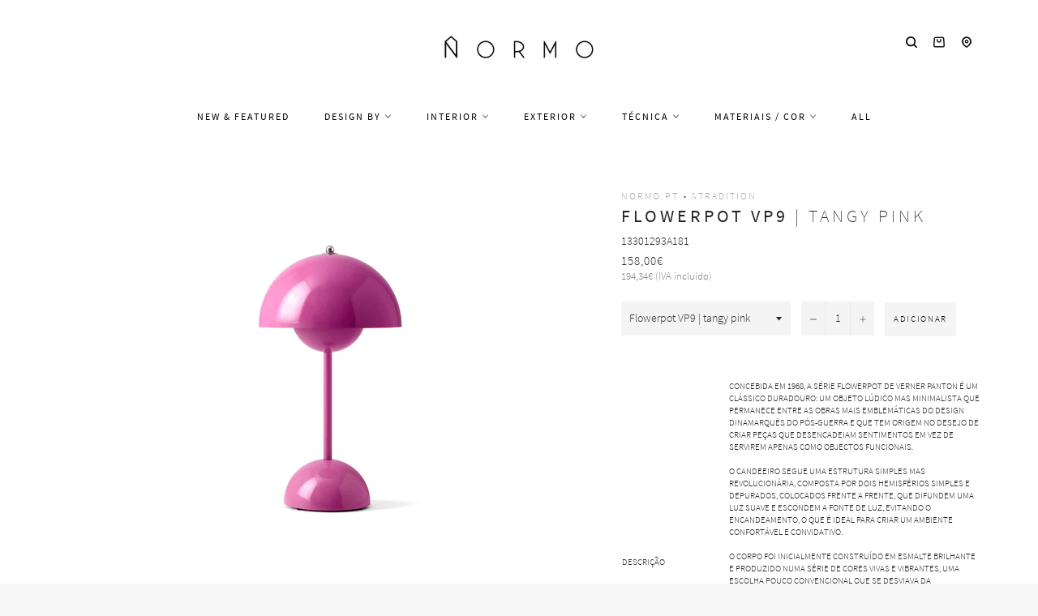

--- FILE ---
content_type: text/javascript
request_url: https://www.normo.pt/cdn/shop/t/10/assets/theme.js?v=122072569399854520341753806230
body_size: 13333
content:
window.theme=window.theme||{},window.slate=window.slate||{},theme.Sections=function(){this.constructors={},this.instances=[],$(document).on("shopify:section:load",this._onSectionLoad.bind(this)).on("shopify:section:unload",this._onSectionUnload.bind(this)).on("shopify:section:select",this._onSelect.bind(this)).on("shopify:section:deselect",this._onDeselect.bind(this)).on("shopify:block:select",this._onBlockSelect.bind(this)).on("shopify:block:deselect",this._onBlockDeselect.bind(this))},theme.Sections.prototype=_.assignIn({},theme.Sections.prototype,{_createInstance:function(e,t){var a=$(e),o=a.attr("data-section-id"),n=a.attr("data-section-type");if(t=t||this.constructors[n],!_.isUndefined(t)){var r=_.assignIn(new t(e),{id:o,type:n,container:e});this.instances.push(r)}},_onSectionLoad:function(e){var t=$("[data-section-id]",e.target)[0];t&&this._createInstance(t)},_onSectionUnload:function(e){this.instances=_.filter(this.instances,function(t){var a=t.id===e.detail.sectionId;return a&&_.isFunction(t.onUnload)&&t.onUnload(e),!a})},_onSelect:function(e){var t=_.find(this.instances,function(t2){return t2.id===e.detail.sectionId});!_.isUndefined(t)&&_.isFunction(t.onSelect)&&t.onSelect(e)},_onDeselect:function(e){var t=_.find(this.instances,function(t2){return t2.id===e.detail.sectionId});!_.isUndefined(t)&&_.isFunction(t.onDeselect)&&t.onDeselect(e)},_onBlockSelect:function(e){var t=_.find(this.instances,function(t2){return t2.id===e.detail.sectionId});!_.isUndefined(t)&&_.isFunction(t.onBlockSelect)&&t.onBlockSelect(e)},_onBlockDeselect:function(e){var t=_.find(this.instances,function(t2){return t2.id===e.detail.sectionId});!_.isUndefined(t)&&_.isFunction(t.onBlockDeselect)&&t.onBlockDeselect(e)},register:function(e,t){this.constructors[e]=t,$("[data-section-type="+e+"]").each(function(e2,a){this._createInstance(a,t)}.bind(this))}}),window.slate=window.slate||{},slate.rte={wrapTable:function(){$(".rte table").wrap('<div class="rte__table-wrapper"></div>')},iframeReset:function(){var e=$('.rte iframe[src*="youtube.com/embed"], .rte iframe[src*="player.vimeo"]'),t=e.add(".rte iframe#admin_bar_iframe");e.each(function(){$(this).wrap('<div class="video-wrapper"></div>')}),t.each(function(){this.src=this.src})}},window.slate=window.slate||{},slate.a11y={pageLinkFocus:function(e){e.first().attr("tabIndex","-1").focus().addClass("js-focus-hidden").one("blur",function(){e.first().removeClass("js-focus-hidden").removeAttr("tabindex")})},focusHash:function(){var e=window.location.hash;e&&document.getElementById(e.slice(1))&&this.pageLinkFocus($(e))},bindInPageLinks:function(){$("a[href*=#]").on("click",function(e){this.pageLinkFocus($(e.currentTarget.hash))}.bind(this))},trapFocus:function(e){var t=e.namespace?"focusin."+e.namespace:"focusin";e.$elementToFocus||(e.$elementToFocus=e.$container),e.$container.attr("tabindex","-1"),e.$elementToFocus.focus(),$(document).on(t,function(t2){e.$container[0]===t2.target||e.$container.has(t2.target).length||e.$container.focus()})},removeTrapFocus:function(e){var t=e.namespace?"focusin."+e.namespace:"focusin";e.$container&&e.$container.length&&e.$container.removeAttr("tabindex"),$(document).off(t)}},theme.Currency=function(){return{formatMoney:function(e,t){function a(e2,t2,a2,o2){if(a2=a2||",",o2=o2||".",isNaN(e2)||e2===null)return 0;e2=(e2/100).toFixed(t2);var n2=e2.split("."),r2=n2[0].replace(/(\d)(?=(\d\d\d)+(?!\d))/g,"$1"+a2),i=n2[1]?o2+n2[1]:"";return r2+i}typeof e=="string"&&(e=e.replace(".",""));var o="",n=/\{\{\s*(\w+)\s*\}\}/,r=t||"${{amount}}";switch(r.match(n)[1]){case"amount":o=a(e,2);break;case"amount_no_decimals":o=a(e,0);break;case"amount_with_comma_separator":o=a(e,2,".",",");break;case"amount_no_decimals_with_comma_separator":o=a(e,0,".",",");break;case"amount_no_decimals_with_space_separator":o=a(e,0," ");break;case"amount_with_apostrophe_separator":o=a(e,2,"'")}return r.replace(n,o)}}}(),theme.Images=function(){return{preload:function(e,t){typeof e=="string"&&(e=[e]);for(var a,o=0;o<e.length;o++)a=e[o],this.loadImage(this.getSizedImageUrl(a,t))},loadImage:function(e){new Image().src=e},switchImage:function(e,t,a){var o=this.imageSize(t.src),n=this.getSizedImageUrl(e.src,o);a?a(n,e,t):t.src=n},imageSize:function(e){e=e||"";var t=e.match(/.+_((?:pico|icon|thumb|small|compact|medium|large|grande)|\d{1,4}x\d{0,4}|x\d{1,4})[_\\.@]/);return t===null?null:t[1]},getSizedImageUrl:function(e,t){if(t===null)return e;if(t==="master")return this.removeProtocol(e);var a=e.match(/\.(jpg|jpeg|gif|png|bmp|bitmap|tiff|tif)(\?v=\d+)?$/i);if(a!==null){var o=e.split(a[0]),n=a[0];return this.removeProtocol(o[0]+"_"+t+n)}return null},removeProtocol:function(e){return e.replace(/http(s)?:/,"")}}}(),slate.Variants=function(){function e(e2){this.$container=e2.$container,this.product=e2.product,this.singleOptionSelector=e2.singleOptionSelector,this.originalSelectorId=e2.originalSelectorId,this.enableHistoryState=e2.enableHistoryState,this.currentVariant=this._getVariantFromOptions(),$(this.singleOptionSelector,this.$container).on("change",this._onSelectChange.bind(this))}return e.prototype=_.assignIn({},e.prototype,{_getCurrentOptions:function(){var e2=_.map($(this.singleOptionSelector,this.$container),function(e3){var t=$(e3),a=t.attr("type"),o={};return a==="radio"||a==="checkbox"?!!t[0].checked&&(o.value=t.val(),o.index=t.data("index"),o):(o.value=t.val(),o.index=t.data("index"),o)});return e2=_.compact(e2),e2},_getVariantFromOptions:function(){var e2=this._getCurrentOptions(),t=this.product.variants,a=_.find(t,function(t2){return e2.every(function(e3){return _.isEqual(t2[e3.index],e3.value)})});return a},_onSelectChange:function(){var e2=this._getVariantFromOptions();this.$container.trigger({type:"variantChange",variant:e2}),e2&&(this._updateMasterSelect(e2),this._updateImages(e2),this._updatePrice(e2),this._updateSKU(e2),this.currentVariant=e2,this.enableHistoryState&&this._updateHistoryState(e2))},_updateImages:function(e2){var t=e2.featured_image||{},a=this.currentVariant.featured_image||{};e2.featured_image&&t.src!==a.src&&this.$container.trigger({type:"variantImageChange",variant:e2})},_updatePrice:function(e2){e2.price===this.currentVariant.price&&e2.compare_at_price===this.currentVariant.compare_at_price||this.$container.trigger({type:"variantPriceChange",variant:e2})},_updateSKU:function(e2){e2.sku===this.currentVariant.sku||this.$container.trigger({type:"variantSKUChange",variant:e2})},_updateHistoryState:function(e2){if(history.replaceState&&e2){var t=window.location.protocol+"//"+window.location.host+window.location.pathname+"?variant="+e2.id;window.history.replaceState({path:t},"",t)}},_updateMasterSelect:function(e2){$(this.originalSelectorId,this.$container).val(e2.id)}}),e}(),window.Drawers=function(){var e=function(e2,t,a){return this.nodes={$parent:$("body, html"),$page:$(".page-element"),$moved:$(".is-moved-by-drawer")},this.config=$.extend({close:".js-drawer-close",open:".js-drawer-open-"+t,openClass:"js-drawer-open",dirOpenClass:"js-drawer-open-"+t},a),this.position=t,this.$drawer=$("#"+e2),this.$open=$(this.config.open),!!this.$drawer.length&&(this.drawerIsOpen=!1,void this.init())};return e.prototype.init=function(){this.$open.attr("aria-expanded","false"),this.$open.on("click",$.proxy(this.open,this)),this.$drawer.find(this.config.close).on("click",$.proxy(this.close,this))},e.prototype.open=function(e2){var t=!1;if(!this.drawerIsOpen)return this.$open.addClass(this.config.openClass),e2?e2.preventDefault():t=!0,e2&&e2.stopPropagation&&(e2.stopPropagation(),this.$activeSource=$(e2.currentTarget)),this.drawerIsOpen&&!t?this.close():(this.nodes.$moved.addClass("is-transitioning"),this.$drawer.prepareTransition(),this.nodes.$parent.addClass(this.config.openClass+" "+this.config.dirOpenClass),this.drawerIsOpen=!0,slate.a11y.trapFocus({$container:this.$drawer,namespace:"drawer_focus"}),this.config.onDrawerOpen&&typeof this.config.onDrawerOpen=="function"&&!t&&this.config.onDrawerOpen(),this.$activeSource&&this.$activeSource.attr("aria-expanded")&&this.$activeSource.attr("aria-expanded","true"),void this.bindEvents())},e.prototype.close=function(){this.drawerIsOpen&&(this.$open.removeClass(this.config.openClass),$(document.activeElement).trigger("blur"),this.nodes.$moved.prepareTransition({disableExisting:!0}),this.$drawer.prepareTransition({disableExisting:!0}),this.nodes.$parent.removeClass(this.config.dirOpenClass+" "+this.config.openClass),this.drawerIsOpen=!1,slate.a11y.removeTrapFocus({$container:this.$drawer,namespace:"drawer_focus"}),this.$activeSource&&this.$activeSource.attr("aria-expanded")&&this.$activeSource.attr("aria-expanded","false"),this.unbindEvents())},e.prototype.bindEvents=function(){this.nodes.$page.on("touchmove.drawer",function(){return!1}),this.nodes.$page.on("click.drawer",$.proxy(function(){return this.close(),!1},this)),this.nodes.$parent.on("keyup.drawer",$.proxy(function(e2){e2.keyCode===27&&this.close()},this))},e.prototype.unbindEvents=function(){this.nodes.$page.off(".drawer"),this.nodes.$parent.off(".drawer")},e}(),theme.Hero=function(){function e(){this.namespace=".hero",this.$hero=$(t.hero),this.$heroContent=$(t.heroContent),this.$heroPause=$(t.heroPause),this.$hero.on("init"+this.namespace,this._a11y.bind(this)),this.$hero.on("init"+this.namespace,this._arrowsInit.bind(this)),this.$hero.on("init reInit afterChange"+this.namespace,this._countSlide.bind(this)),this.$hero.on("init reInit afterChange"+this.namespace,this._showActiveContent.bind(this)),this.$hero.on("init reInit afterChange"+this.namespace,this._showContent.bind(this)),this.$hero.on("beforeChange"+this.namespace,this._hideContent.bind(this));var e2=this.$hero.data("adapt-height");this.$hero.slick({accessibility:!0,arrows:!1,draggable:!1,autoplay:this.$hero.data("autoplay"),autoplaySpeed:this.$hero.data("speed")}),e2&&(this._setSlideshowHeight(),$(window).resize($.debounce(50,this._setSlideshowHeight.bind(this)))),this.$heroPause.on("click"+this.namespace,function(){this.$heroPause.hasClass(a.isPaused)?this._play():this._pause()}.bind(this))}var t={hero:".hero",heroWrapper:".hero-wrapper",heroContent:".hero-content",heroTitle:".hero-content__title",heroPause:".hero__pause",heroAdapt:".hero--adapt",heroControlsArrow:".hero-content__controls-item--arrow",heroControlsCount:".hero-content__controls-item--count",heroControlsText:".hero-content__controls-item--text"},a={heroContentActive:"hero-content-active",heroTitleActive:"hero-title-active",heroLinkActive:"hero-link-active",isPaused:"is-paused"};return e.prototype=_.assignIn({},e.prototype,{_setSlideshowHeight:function(){var e2=this.$hero.data("min-aspect-ratio");this.$hero.height($(t.heroAdapt).width()/e2)},_countSlide:function(e2,a2,o){var n=(o||0)+1,r=$(t.heroControlsCount);1<a2.slideCount&&(r.attr("aria-label",theme.strings.slideNumber.replace("[slide_number]",n)),r.children(".slide-counter").text(n+"/"+a2.slideCount))},_showActiveContent:function(e2,o,n){var n=n||0,r=$(t.heroControlsText),i=$(t.heroTitle);if(1<o.slideCount){var s=i.filter('[data-slide-id="'+(n+1)+'"]'),c=r.filter('[data-slide-id="'+(n+1)+'"]');i.removeClass(a.heroTitleActive),s.addClass(a.heroTitleActive),r.removeClass(a.heroLinkActive),c.addClass(a.heroLinkActive)}},_hideContent:function(){this.$heroContent.removeClass(a.heroContentActive)},_showContent:function(){this.$heroContent.addClass(a.heroContentActive)},_pause:function(){var e2=this.$heroPause.data("label-play");this.$hero.slick("slickPause"),this.$heroPause.addClass(a.isPaused).attr({"aria-pressed":"true","aria-label":e2})},_play:function(){var e2=this.$heroPause.data("label-pause");this.$hero.slick("slickPlay"),this.$heroPause.removeClass(a.isPaused).attr({"aria-pressed":"false","aria-label":e2})},_a11y:function(e2,o){var n=o.$list,r=$(e2.currentTarget).parents(t.heroWrapper),i=this.$hero.data("autoplay");n.removeAttr("aria-live"),this.$heroContent.removeAttr("aria-live"),r.on("focusin"+this.namespace,function(e3){r.has(e3.target).length&&(this.$heroContent.attr("aria-live","polite"),i&&this.$hero.slick("slickPause"))}.bind(this)).on("focusout"+this.namespace,function(e3){r.has(e3.relatedTarget).length||(this.$heroContent.removeAttr("aria-live"),i&&!this.$heroPause.hasClass(a.isPaused)&&this.$hero.slick("slickPlay"))}.bind(this)).on("keyup",this._keyboardNavigation.bind(this))},_arrowsInit:function(e2,a2){var o=a2.slideCount,n=a2.$slider,r=$(t.heroControlsArrow);r.length&&1<o?r.on("click"+this.namespace,function(e3){e3.preventDefault();var t2=$(e3.currentTarget).find("button"),a3=t2.data("control");a3==="previous"?n.slick("slickPrev"):a3==="next"&&n.slick("slickNext"),this._scrollTop()}.bind(this)):r.remove()},_scrollTop:function(){var e2=$(document).scrollTop(),t2=this.$hero.offset().top;e2>t2&&$("html").add("body").animate({scrollTop:t2},250)},_keyboardNavigation:function(e2){e2.keyCode===37&&this.$hero.slick("slickPrev"),e2.keyCode===39&&this.$hero.slick("slickNext")},goToSlide:function(e2){this.$hero.slick("slickGoTo",e2)},pause:function(){this.$hero.slick("slickPause")},play:function(){this.$hero.slick("slickPlay")},destroy:function(){this.$hero.off(this.namespace),this.$heroContent.off(this.namespace),this.$heroPause.off(this.namespace),$(t.heroWrapper).off(this.namespace),$(t.heroControlsArrow).off(this.namespace),$(t.heroAdapt).off(this.namespace),this.$hero.slick("unslick")}}),e}(),window.Modals=function(){var e=function(e2,t,a){return this.$modal=$("#"+e2),!!this.$modal.length&&(this.nodes={$body:$("body")},this.config=$.extend({close:".js-modal-close",open:".js-modal-open-"+t,openClass:"modal--is-active"},a),this.modalIsOpen=!1,this.$focusOnOpen=this.config.focusOnOpen?$(this.config.focusOnOpen):this.$modal,void this.init())};return e.prototype.init=function(){var e2=$(this.config.open);e2.attr("aria-expanded","false"),$(this.config.open).on("click",$.proxy(this.open,this)),this.$modal.find(this.config.close).on("click",$.proxy(this.close,this))},e.prototype.open=function(e2){var t=!1;if(!this.modalIsOpen)return e2?e2.preventDefault():t=!0,e2&&e2.stopPropagation&&(e2.stopPropagation(),this.$activeSource=$(e2.currentTarget)),this.modalIsOpen&&!t?this.close():(this.$modal.prepareTransition().addClass(this.config.openClass),this.nodes.$body.addClass(this.config.openClass),this.modalIsOpen=!0,slate.a11y.trapFocus({$container:this.$modal,namespace:"modal_focus",$elementToFocus:this.$focusOnOpen}),this.$activeSource&&this.$activeSource.attr("aria-expanded")&&this.$activeSource.attr("aria-expanded","true"),void this.bindEvents())},e.prototype.close=function(){this.modalIsOpen&&($(document.activeElement).trigger("blur"),this.$modal.prepareTransition().removeClass(this.config.openClass),this.nodes.$body.removeClass(this.config.openClass),this.modalIsOpen=!1,slate.a11y.removeTrapFocus({$container:this.$modal,namespace:"modal_focus"}),this.$activeSource&&this.$activeSource.attr("aria-expanded")&&this.$activeSource.attr("aria-expanded","false").focus(),this.unbindEvents())},e.prototype.bindEvents=function(){this.nodes.$body.on("keyup.modal",$.proxy(function(e2){e2.keyCode===27&&this.close()},this))},e.prototype.unbindEvents=function(){this.nodes.$body.off(".modal")},e}(),window.Meganav=function(){var e=function(e2){this.cache={$document:$(document),$page:$(".page-element")};var t={$meganavs:$(".meganav"),$megaNav:$(".meganav__nav"),$meganavToggle:$(".meganav-toggle"),$meganavDropdownContainers:$(".site-nav__dropdown-container"),$meganavToggleThirdLevel:$(".meganav__link-toggle"),$meganavLinkSecondLevel:$(".meganav__link--second-level"),$meganavLinkThirdLevel:$(".meganav__link--third-level"),$meganavDropdownThirdLevel:$(".site-nav__dropdown--third-level"),isOpen:!1,preventDuplicates:!1,closeOnPageClick:!1,closeThirdLevelOnBlur:!1,activeClass:"meganav--active",drawerClass:"meganav--drawer",meganavDropdown:".site-nav__dropdown",meganavLinkClass:"meganav__link",drawerToggleClass:"drawer__nav-toggle-btn",drawerNavItem:".drawer__nav-item",navCollectionClass:"meganav__nav--collection",secondLevelClass:"meganav__link--second-level",thirdLevelClass:"meganav__link-toggle",thirdLevelContainerClass:"site-nav__dropdown--third-level",noAnimationClass:"meganav--no-animation"};this.config=$.extend(t,e2),this.init()};return e.prototype.init=function(){var e2=this.config.$meganavToggle;e2.on("click",$.proxy(this.requestMeganav,this)),e2.on("mouseenter",$.proxy(this.requestMeganav,this)),e2.on("mouseleave",$.proxy(this.requestMeganav,this)),this.config.closeThirdLevelOnBlur&&this.config.$meganavLinkThirdLevel.on("blur",$.proxy(this.closeThirdLevelMenu,this))},e.prototype.requestMeganav=function(e2){var t;e2&&e2.preventDefault(),e2&&e2.stopPropagation&&e2.stopPropagation();var a=$(e2.currentTarget),o=this.config.isOpen,n=a.hasClass(this.config.thirdLevelClass);if(t=a.hasClass(this.config.drawerToggleClass)?a.closest(this.config.drawerNavItem).children("."+this.config.drawerClass):a.siblings(this.config.meganavDropdown),a.hasClass(this.config.activeClass)&&a.is("a")&&e2.type==="click")return void(window.location=a.attr("href"));if(e2.type==="mouseleave"&&!a.parent().is(":hover"))return void this.close();if(!n&&this.config.preventDuplicates&&this.close(),t.hasClass(this.config.drawerClass)){var r=a.attr("aria-expanded")==="true";a.toggleClass(this.config.activeClass).attr("aria-expanded",!r),t.stop().slideToggle(200)}else a.addClass(this.config.activeClass).attr("aria-expanded","true"),this.open(a,t,o);this.bindEvents(),this.config.isOpen=!0;var i=a.next(),s=i.find(this.config.$megaNav).hasClass(this.config.navCollectionClass);s&&this.updateThirdLevelContainerWidth(a,i)},e.prototype.updateThirdLevelContainerWidth=function(e2,t){var a=t.find(this.config.$meganavDropdownThirdLevel);a.length&&$.each(a,function(e3,t2){var a2=$(t2),o=a2.find("li:last-child");this.updateContainerWidth(a2,o)}.bind(this))},e.prototype.updateContainerWidth=function(e2,t){var a=e2[0].getBoundingClientRect(),o=t[0].getBoundingClientRect();if(!(o.left<a.right)){var n=a.width,r=o.left+n-a.left,i=r/n;e2.width(20*i+"%").find("li").css("width",100/i+"%")}},e.prototype.open=function(e2,t,a){var o=e2.hasClass(this.config.thirdLevelClass);t.addClass(this.config.activeClass),o&&this.toggleSubNav(e2,t),a&&t.addClass(this.config.noAnimationClass)},e.prototype.toggleSubNav=function(e2){this.removeMenuActiveState(),e2.addClass(this.config.activeClass).attr("aria-expanded","true").siblings(this.config.$meganavDropdownThirdLevel).addClass(this.config.activeClass),e2.parent().addClass(this.config.activeClass)},e.prototype.close=function(e2,t){if(this.config.preventDuplicates)this.config.$meganavs.removeClass([this.config.activeClass,this.config.noAnimationClass].join(" ")),this.config.$meganavToggle.removeClass(this.config.activeClass).attr("aria-expanded","false"),this.config.$meganavDropdownContainers.removeClass(this.config.activeClass);else{var a=$("#"+t.attr("aria-controls"));a.removeClass([this.config.activeClass,this.config.noAnimationClass].join(" ")),t.removeClass(this.config.activeClass).attr("aria-expanded","false")}this.unbindEvents(),this.config.isOpen=!1},e.prototype.closeThirdLevelMenu=function(e2){var t=$(e2.currentTarget),a=t.parent();a.is(":last-child")&&this.config.$meganavLinkSecondLevel.one("focus.meganav",$.proxy(function(){this.removeMenuActiveState()},this))},e.prototype.removeMenuActiveState=function(){var e2=[this.config.activeClass,this.config.noAnimationClass];this.config.$meganavToggleThirdLevel.removeClass(e2.join(" ")).attr("aria-expanded","false"),this.config.$meganavDropdownThirdLevel.removeClass(e2.join(" ")),this.config.$meganavDropdownContainers.removeClass(this.config.activeClass)},e.prototype.bindEvents=function(){this.config.closeOnPageClick&&(this.cache.$page.on("click.meganav",$.proxy(this.close,this)),this.cache.$page.on("mouseleave.meganav",$.proxy(this.close,this)),this.config.$meganavs.on("click.meganav",function(e2){var t=$(e2.currentTarget).hasClass(this.config.activeClass)&&$(e2.currentTarget).hasClass(this.config.thirdLevelContainerClass),a=$(e2.target).hasClass(this.config.meganavLinkClass)&&$(e2.target).hasClass(this.config.secondLevelClass);t||a||this.removeMenuActiveState(),e2.stopImmediatePropagation()}.bind(this)),this.cache.$document.on("keyup.meganav",$.proxy(function(e2){e2.keyCode!==27||(this.config.$meganavToggle.filter("."+this.config.activeClass).focus(),this.close())},this)))},e.prototype.unbindEvents=function(){this.config.closeOnPageClick&&(this.cache.$page.off(".meganav"),this.config.$meganavs.off(".meganav"),this.cache.$document.off(".meganav"),this.config.$meganavLinkSecondLevel.off(".meganav"),this.config.$meganavLinkThirdLevel.off(".meganav"))},e}(),window.QtySelector=function(){var e=function(e2){this.cache={$body:$("body"),$subtotal:$("#CartSubtotal"),$discountTotal:$("#cartDiscountTotal"),$cartTable:$(".cart-table"),$cartTemplate:$("#CartProducts")},this.settings={loadingClass:"js-qty--is-loading",isCartTemplate:this.cache.$body.hasClass("template-cart"),minQty:this.cache.$body.hasClass("template-cart")?0:1},this.$el=e2,this.qtyUpdateTimeout,this.createInputs(),this.bindEvents()};return e.prototype.createInputs=function(){var e2=this.$el,t={value:e2.val(),key:e2.attr("id"),name:e2.attr("name"),line:e2.attr("data-line")},a=$("#QuantityTemplate").html(),o=Handlebars.compile(a);this.$wrapper=$(o(t)).insertBefore(e2),e2.remove()},e.prototype.validateAvailability=function(e2,t){var a=theme.cartObject.items[e2-1],o=a.handle,n=a.id,r={type:"GET",url:"/products/"+o+".js",dataType:"json",success:$.proxy(function(a2){this.validateAvailabilityCallback(e2,t,n,a2)},this)};$.ajax(r)},e.prototype.validateAvailabilityCallback=function(e2,t,a,o){for(var n,r=!0,s=0;s<o.variants.length&&(n=o.variants[s],n.id!==a);s++);n.inventory_management!==null&&n.inventory_policy==="deny"&&n.inventory_quantity<t&&(theme.Notify.open("error",theme.strings.noStockAvailable,!0),this.$wrapper.find(".js-qty__input").val(n.inventory_quantity),r=!1,this.$wrapper.removeClass(this.settings.loadingClass)),r&&this.updateItemQuantity(e2,t)},e.prototype.validateQty=function(e2){return(parseFloat(e2)!==parseInt(e2,10)||isNaN(e2))&&(e2=1),parseInt(e2,10)},e.prototype.adjustQty=function(e2){var t=$(e2.currentTarget),a=t.siblings(".js-qty__input"),o=this.validateQty(a.val()),n=a.attr("data-line");t.hasClass("js-qty__adjust--minus")?(o-=1,o<=this.settings.minQty&&(o=this.settings.minQty)):o+=1,this.settings.isCartTemplate?(t.parent().addClass(this.settings.loadingClass),this.updateCartItemPrice(n,o)):a.val(o)},e.prototype.bindEvents=function(){this.$wrapper.find(".js-qty__adjust").on("click",$.proxy(this.adjustQty,this)),this.$wrapper.on("click",".js-qty__input",function(){this.setSelectionRange(0,this.value.length)}),this.settings.isCartTemplate&&this.$wrapper.on("change",".js-qty__input",$.proxy(function(e2){var t=$(e2.currentTarget),a=t.attr("data-line"),o=this.validateQty(t.val());t.parent().addClass(this.settings.loadingClass),this.updateCartItemPrice(a,o)},this))},e.prototype.updateCartItemPrice=function(e2,t){clearTimeout(this.qtyUpdateTimeout),this.qtyUpdateTimeout=setTimeout($.proxy(function(){this.validateAvailability(e2,t)},this),200)},e.prototype.updateItemQuantity=function(e2,t){var a={type:"POST",url:"/cart/change.js",data:"quantity="+t+"&line="+e2,dataType:"json",success:$.proxy(function(e3){this.updateCartItemCallback(e3)},this)};$.ajax(a)},e.prototype.updateCartItemCallback=function(t){if(t.item_count===0)return void location.reload();theme.cartObject=t;var a,o={},n=[],r={},i=$("#CartProductTemplate").html(),s=Handlebars.compile(i);$.each(t.items,function(e2,t2){a=t2.image===null?"//cdn.shopify.com/s/assets/admin/no-image-medium-cc9732cb976dd349a0df1d39816fbcc7.gif":t2.image.replace(/(\.[^.]*)$/,"_240x240$1").replace("http:",""),t2.properties!==null&&$.each(t2.properties,function(e3,a2){e3.charAt(0)!=="_"&&a2||delete t2.properties[e3]}),r={key:t2.key,line:e2+1,url:t2.url,img:a,name:t2.product_title,variation:t2.variant_title,properties:t2.properties,itemQty:t2.quantity,price:theme.Currency.formatMoney(t2.price,theme.moneyFormat),vendor:t2.vendor,linePrice:theme.Currency.formatMoney(t2.line_price,theme.moneyFormat),originalLinePrice:theme.Currency.formatMoney(t2.original_line_price,theme.moneyFormat),discounts:t2.discounts,discountsApplied:t2.line_price!==t2.original_line_price},n.push(r)}),o={items:n},this.cache.$cartTemplate.empty().append(s(o)),this.cache.$cartTable.find('input[type="number"]').each(function(t2,a2){new e($(a2))}),this.cache.$subtotal.html(theme.Currency.formatMoney(t.total_price,theme.moneyFormat)),0<t.total_discount?this.cache.$discountTotal.html(theme.strings.totalCartDiscount.replace("[savings]",theme.Currency.formatMoney(t.total_discount,theme.moneyFormat))):this.cache.$discountTotal.empty(),slate.a11y.pageLinkFocus(this.cache.$cartTable)},e}(),window.AjaxCart=function(){var e=function(e2){this.cache={$cartIconIndicator:$(".site-header__cart-indicator")},this.$form=e2,this.eventListeners()};return e.prototype.eventListeners=function(){this.$form.length&&this.$form.on("submit",$.proxy(this.addItemFromForm,this))},e.prototype.addItemFromForm=function(e2){e2.preventDefault();var t={type:"POST",url:"/cart/add.js",data:this.$form.serialize(),dataType:"json",success:$.proxy(function(e3){this.success(e3)},this),error:$.proxy(function(e3,t2){this.error(e3,t2)},this)};$.ajax(t)},e.prototype.getCart=function(){console.log("test");var e2={type:"GET",url:"/cart.js",dataType:"json",success:$.proxy(function(e3){this.updateQuantity(e3)},this),error:$.proxy(function(e3,t){this.error(e3,t)},this)};$.ajax(e2)},e.prototype.updateQuantity=function(e2){$("#itemcount").text(e2.item_count)},e.prototype.success=function(){theme.Notify.open("success",!1,!0),this.getCart(),this.cache.$cartIconIndicator.removeClass("hide")},e.prototype.error=function(e2){var t=JSON.parse(e2.responseText);t.message&&theme.Notify.open("error",t.description,!0)},e}(),window.Notify=function(){function e(){if(window.self!==window.top)return!1;try{var e2=window.sessionStorage;return e2.setItem("test","1"),e2.removeItem("test"),!0}catch(e3){return!1}}var t=function(){this.cache={$scrollParent:$("html").add("body"),$notificationSuccess:$("#NotificationSuccess"),$notificationSuccessLink:$("#NotificationSuccess").find("a"),$notificationError:$("#NotificationError"),$notificationPromo:$("#NotificationPromo"),$notificationClose:$(".notification__close"),$notificationErrorMessage:$(".notification__message--error")},this.settings={notifyActiveClass:"notification--active",closeTimer:5e3,promoKeyName:"promo-"+this.cache.$notificationPromo.data("text")},this.notifyTimer,this.$lastFocusedElement=null,this.isLocalStorageSupported=e(),this.cache.$notificationClose.on("click",this.close.bind(this)),this.showPromo(),this.adaptNotification()};return t.prototype.open=function(e2,t2,a){this.close(),e2==="success"?(this.cache.$notificationSuccess.attr("aria-hidden",!1).addClass(this.settings.notifyActiveClass),this.$lastFocusedElement=$(document.activeElement),this.cache.$notificationSuccess.one("TransitionEnd webkitTransitionEnd transitionend oTransitionEnd",$.proxy(function(){slate.a11y.pageLinkFocus(this.cache.$notificationSuccessLink)},this)),this.cache.$scrollParent.hasClass("no-csstransitions")&&slate.a11y.pageLinkFocus(this.cache.$notificationSuccessLink)):(this.cache.$notificationErrorMessage.html(t2),this.cache.$notificationError.attr("aria-hidden",!1).addClass(this.settings.notifyActiveClass)),a&&(clearTimeout(this.notifyTimer),this.notifyTimer=setTimeout(this.close.bind(this),this.settings.closeTimer))},t.prototype.close=function(e2){e2&&$(e2.currentTarget).attr("id")==="NotificationPromoClose"&&this.isLocalStorageSupported&&localStorage.setItem(this.settings.promoKeyName,"hidden"),this.$lastFocusedElement&&this.cache.$notificationSuccessLink.is(":focus")&&slate.a11y.pageLinkFocus(this.$lastFocusedElement),this.cache.$notificationSuccess.attr("aria-hidden",!0).removeClass(this.settings.notifyActiveClass),this.cache.$notificationError.attr("aria-hidden",!0).removeClass(this.settings.notifyActiveClass),this.cache.$notificationPromo.attr("aria-hidden",!0).removeClass(this.settings.notifyActiveClass),this.$lastFocusedElement=null},t.prototype.showPromo=function(e2){e2&&this.initCache(),this.isLocalStorageSupported&&localStorage[this.settings.promoKeyName]==="hidden"||this.cache.$notificationPromo.attr("aria-hidden",!1).addClass(this.settings.notifyActiveClass)},t.prototype.adaptNotification=function(){var e2=$(".hero").data("adapt-height"),t2=$("#NotificationPromo"),a=t2.children(".notification__inner");t2.length&&(t2.toggleClass("notification-adapt page-width",e2===!0),a.toggleClass("page-width",e2===!1))},t}(),theme.Maps=function(){function e(e2){theme.$currentMapContainer=this.$container=$(e2);var a2=this.$container.data("api-key");if(typeof a2=="string"&&a2!=="")if(n==="loaded"){var o2=this,i=$('script[src*="'+a2+'&"]');i.length===0?$.getScript("https://maps.googleapis.com/maps/api/js?key="+a2).then(function(){n="loaded",o2.createMap()}):this.createMap()}else r.push(this),n!="loading"&&(n="loading",typeof window.google=="undefined"&&$.getScript("https://maps.googleapis.com/maps/api/js?key="+a2).then(function(){n="loaded",t()}))}function t(){$.each(r,function(e2,t2){t2.createMap()})}function a(e2){var t2=$.Deferred(),a2=new google.maps.Geocoder,o2=e2.data("address-setting");return a2.geocode({address:o2},function(e3,a3){a3!==google.maps.GeocoderStatus.OK&&t2.reject(a3),t2.resolve(e3)}),t2}var o={zoom:14,styles:[{featureType:"water",elementType:"geometry",stylers:[{color:"#cacaca"},{lightness:17}]},{featureType:"landscape",elementType:"geometry",stylers:[{color:"#e1e1e1"},{lightness:20}]},{featureType:"road.highway",elementType:"geometry.fill",stylers:[{color:"#ffffff"},{lightness:17}]},{featureType:"road.highway",elementType:"geometry.stroke",stylers:[{color:"#ffffff"},{lightness:29},{weight:.2}]},{featureType:"road.arterial",elementType:"geometry",stylers:[{color:"#ffffff"},{lightness:18}]},{featureType:"road.local",elementType:"geometry",stylers:[{color:"#ffffff"},{lightness:16}]},{featureType:"poi",elementType:"geometry",stylers:[{color:"#e1e1e1"},{lightness:21}]},{featureType:"poi.park",elementType:"geometry",stylers:[{color:"#bbbbbb"},{lightness:21}]},{elementType:"labels.text.stroke",stylers:[{visibility:"on"},{color:"#ffffff"},{lightness:16}]},{elementType:"labels.text.fill",stylers:[{saturation:36},{color:"#333333"},{lightness:40}]},{elementType:"labels.icon",stylers:[{visibility:"off"}]},{featureType:"transit",elementType:"geometry",stylers:[{color:"#f2f2f2"},{lightness:19}]},{featureType:"administrative",elementType:"geometry.fill",stylers:[{color:"#fefefe"},{lightness:20}]},{featureType:"administrative",elementType:"geometry.stroke",stylers:[{color:"#fefefe"},{lightness:17},{weight:1.2}]}]},n=null,r=[];return e.prototype=_.assignIn({},e.prototype,{createMap:function(){var e2=this.$container.find(".map-section__container");return a(e2).then(function(t2){var a2={zoom:o.zoom,styles:o.styles,center:t2[0].geometry.location,draggable:!1,clickableIcons:!1,scrollwheel:!1,disableDoubleClickZoom:!0,disableDefaultUI:!0},n2=this.map=new google.maps.Map(e2[0],a2),r2=this.center=n2.getCenter(),i=e2.data("enable-pin"),s=e2.data("marker-color"),c=new google.maps.Marker({map:n2,position:r2,icon:{path:"M57.7,0C25.8,0,0,25.8,0,57.7C0,89.5,50,170,57.7,170s57.7-80.5,57.7-112.3C115.3,25.8,89.5,0,57.7,0z M57.7,85 c-14.9,0-27-12.1-27-27c0-14.9,12.1-27,27-27c14.9,0,27,12.1,27,27C84.7,72.9,72.6,85,57.7,85z",fillColor:s,fillOpacity:.9,scale:.2,strokeWeight:0},visible:i});google.maps.event.addDomListener(window,"resize",$.debounce(250,function(){google.maps.event.trigger(n2,"resize"),n2.setCenter(r2)}))}.bind(this)).fail(function(){var t2;if(t2=status==="ZERO_RESULTS"?theme.strings.addressNoResults:status==="OVER_QUERY_LIMIT"?theme.strings.addressQueryLimit:theme.strings.addressError,Shopify.designMode){var a2=e2.parents(".map-section");a2.addClass("page-width map-section--load-error"),a2.find(".map-section__content-wrapper").remove(),a2.find(".map-section__wrapper").html('<div class="errors text-center" style="width: 100%;">'+t2+"</div>")}})},onUnload:function(){typeof window.google!="undefined"&&google.maps.event.clearListeners(this.map,"resize")}}),e}();function gm_authFailure(){Shopify.designMode&&(theme.$currentMapContainer.addClass("page-width map-section--load-error"),theme.$currentMapContainer.find(".map-section__content-wrapper").remove(),theme.$currentMapContainer.find(".map-section__wrapper").html('<div class="errors text-center" style="width: 100%;">'+theme.strings.authError+"</div>"))}theme.stickyHeader=function(){function e(){s={$window:$(window),$siteNavSearchCart:$(r.searchCartWrapper),$stickyBar:$(r.stickyBar)}}function t(){e(),i.isActive=!1,s.$siteNavSearchCart.contents().length&&s.$siteNavSearchCart.contents().clone().appendTo($(r.stickyNavSearchCart)),s.$window.on("scroll.stickynav",$.throttle(15,a))}function a(){var e2=s.$window.scrollTop(),t2=$(r.stickyNavWrapper),a2=t2.offset().top+t2.height()+10;e2<i.lastScroll&&(a2=t2.offset().top),e2>a2?o():n(),i.lastScroll=e2}function o(){i.isActive||(i.isActive=!0,s.$stickyBar.addClass(i.navClass),setTimeout(function(){s.$stickyBar.addClass(i.openTransitionClass)},0))}function n(){i.isActive&&(s.$stickyBar.removeClass(i.openTransitionClass).removeClass(i.navClass),i.isActive=!1)}var r={searchCartWrapper:"#SiteNavSearchCart",stickyNavSearchCart:"#StickyNavSearchCart",stickyNavWrapper:"#StickNavWrapper",stickyBar:"#StickyBar"},i={lastScroll:0,navClass:"sticky--active",openTransitionClass:"sticky--open",closeTransitionClass:"sticky--close"},s={};return{init:t,unload:function(){$(window).off(".stickynav")}}}(),theme.headerNav=function(){function e(){var e2=0,t2=$(o.siteNavParent).width(),a2="hide";$(o.stickyNavWrapper).height($(o.stickyNav).height()),$(o.siteNav).removeClass(a2),$(o.siteNavItem).each(function(t3,a3){e2+=$(a3).width()}),e2>t2?($(o.siteNav).addClass(a2),$(o.siteNavCompressed).removeClass(a2)):($(o.siteNav).removeClass(a2),$(o.siteNavCompressed).addClass(a2))}function t(){new window.Meganav({$meganavs:$(".site-nav__dropdown"),$meganavToggle:$(".site-nav__link-toggle"),preventDuplicates:!0,closeOnPageClick:!0,closeThirdLevelOnBlur:!0}),new window.Meganav({$meganavs:$(".meganav--index"),$meganavToggle:$(".index__meganav-toggle")}),new window.Meganav({$meganavs:$(".meganav--drawer"),$meganavToggle:$(".drawer__meganav-toggle")})}function a(){var e2=$(".site-header__search");e2.each(function(e3,t2){var a2=$(t2),o2=a2.find("."+n.searchInputClass),r=a2.find("."+n.searchSubmitClass);o2.add(r).on("focus blur",function(){a2.toggleClass("active-form")}),r.on("mousedown",function(){a2.hasClass("active-form")&&a2.submit()})})}var o={siteNav:"#SiteNav",siteNavCompressed:"#SiteNavCompressed",siteNavParent:"#SiteNavParent",siteNavItem:".site-nav__item",stickyNavWrapper:"#StickNavWrapper",stickyNav:"#StickyNav"},n={lastScroll:0,isActive:!1,navClass:"sticky--active",openTransitionClass:"sticky--open",closeTransitionClass:"sticky--close",searchInputClass:"site-header__search-input",searchSubmitClass:"site-header__search-submit",searchInnerActiveClass:"search-header__search-inner--active"};return{init:function(){e(),t(),a(),$(window).on("resize.headernav",$.debounce(250,e))},unload:function(){$(window).off(".stickynav")}}}(),theme.customerTemplates=function(){function e(){$("#RecoverPassword").on("click",function(e2){e2.preventDefault(),t()}),$("#HideRecoverPasswordLink").on("click",function(e2){e2.preventDefault(),t()})}function t(){$("#RecoverPasswordForm").toggleClass("hide"),$("#CustomerLoginForm").toggleClass("hide")}function a(){$(".reset-password-success").length&&$("#ResetSuccess").removeClass("hide")}function o(){var e2=$("#AddressNewForm");e2.length&&(Shopify&&new Shopify.CountryProvinceSelector("AddressCountryNew","AddressProvinceNew",{hideElement:"AddressProvinceContainerNew"}),$(".address-country-option").each(function(){var e3=$(this).data("form-id");new Shopify.CountryProvinceSelector("AddressCountry_"+e3,"AddressProvince_"+e3,{hideElement:"AddressProvinceContainer_"+e3})}),$(".address-new-toggle").on("click",function(){e2.toggleClass("hide")}),$(".address-edit-toggle").on("click",function(){var e3=$(this).data("form-id");$("#EditAddress_"+e3).toggleClass("hide")}),$(".address-delete").on("click",function(){var e3=$(this),t2=e3.data("form-id"),a2=e3.data("confirm-message");confirm(a2||"Are you sure you wish to delete this address?")&&Shopify.postLink("/account/addresses/"+t2,{parameters:{_method:"delete"}})}))}function n(){var e2=window.location.hash;e2==="#recover"&&t()}return{init:function(){n(),e(),a(),o()}}}(),theme.HeaderSection=function(){function e(){theme.stickyHeader.init(),theme.headerNav.init(),theme.Notify=new window.Notify,theme.NavDrawer=new window.Drawers("NavDrawer","left"),t()}function t(){var e2=$(".drawer__search-input"),t2=$(".drawer__search-submit");t2.on("click",function(t3){e2.val().length!==0||(t3.preventDefault(),e2.focus())})}return e.prototype=_.assignIn({},e.prototype,{onSelect:function(){theme.Notify.adaptNotification()},onUnload:function(){theme.stickyHeader.unload(),theme.headerNav.unload()}}),e}(),theme.Filters=function(){function e(){this.$filterSelect=$(t.filterSelection),this.$sortSelect=$(t.sortSelection),this.$filterSelect.on("change",this._onFilterChange.bind(this)),this.$sortSelect.on("change",this._onSortChange.bind(this))}var t={filterSelection:"#SortTags",sortSelection:"#SortBy"};return e.prototype=_.assignIn({},e.prototype,{_onFilterChange:function(){delete Shopify.queryParams.page,location.href=$.isEmptyObject(Shopify.queryParams)?this.$filterSelect.val():this.$filterSelect.val()+"?"+$.param(Shopify.queryParams)},_onSortChange:function(){Shopify.queryParams.sort_by=this.$sortSelect.val(),location.search=$.param(Shopify.queryParams)},onUnload:function(){this.$filterSelect.off("change",this._onFilterChange),this.$sortSelect.off("change",this._onSortChange)}}),e}(),theme.Product=function(){function e(e2){var a=this.$container=$(e2),o=a.attr("data-section-id");this.selectors={originalSelectorId:"#ProductSelect-"+o,modal:"ProductModal",productZoomImage:"#ProductZoomImg",addToCart:"#AddToCart-"+o,productPrice:"#ProductPrice-"+o,comparePrice:"#ComparePrice-"+o,addToCartText:"#AddToCartText-"+o,SKU:".variant-sku",productImageContainers:".product__photo-container-"+o,productImageWrappers:".product__photo-wrapper-"+o,productThumbContainers:".product-single__thumbnail-item-"+o,productThumbsWrapper:".product-single__thumbnails-"+o,productThumbs:".product-single__thumbnail-"+o,saleTag:"#ProductSaleTag-"+o,productStock:"#ProductStock-"+o,singleOptionSelector:".single-option-selector-"+o,shopifyPaymentButton:".shopify-payment-button"},this.settings=$.extend({},t,{sectionId:o,ajaxCart:a.data("ajax"),stockSetting:a.data("stock"),enableHistoryState:a.data("enable-history-state")||!1,namespace:".product-"+o}),$("#ProductJson-"+o).html()&&(this.productSingleObject=JSON.parse($("#ProductJson-"+o).html()),this.addVariantInfo(),this.init())}var t={smallBreakpoint:750,productThumbIndex:0,productThumbMax:0,ajaxCart:!1,stockSetting:!1};return e.prototype=_.assignIn({},e.prototype,{init:function(){this._stringOverrides(),this._initVariants(),this._productZoomImage(),this._productThumbSwitch(),this._productThumbnailSlider(),this._initQtySelector(),this.settings.ajaxCart&&(theme.AjaxCart=new window.AjaxCart($("#AddToCartForm-"+this.settings.sectionId)))},_stringOverrides:function(){window.productStrings=window.productStrings||{},$.extend(theme.strings,window.productStrings)},addVariantInfo:function(){if(this.productSingleObject&&this.settings.stockSetting)for(var e2=JSON.parse($("#VariantJson-"+this.settings.sectionId).html()),t2=0;t2<e2.length;t2++)$.extend(this.productSingleObject.variants[t2],e2[t2])},_initVariants:function(){var e2={$container:this.$container,enableHistoryState:this.settings.enableHistoryState,product:this.productSingleObject,singleOptionSelector:this.selectors.singleOptionSelector,originalSelectorId:this.selectors.originalSelectorId};this.variants=new slate.Variants(e2),this.$container.on("variantChange"+this.settings.namespace,this._updateAddToCartBtn.bind(this)),this.$container.on("variantPriceChange"+this.settings.namespace,this._updatePrice.bind(this)),this.$container.on("variantSKUChange"+this.settings.namespace,this._updateSKU.bind(this)),this.$container.on("variantImageChange"+this.settings.namespace,this._updateImages.bind(this))},_updateStock:function(e2){if(this.settings.stockSetting){var t2=$(this.selectors.productStock);return e2&&e2.inventory_management?10>e2.inventory_quantity&&0<e2.inventory_quantity?void t2.html(theme.strings.stockAvailable.replace("1",e2.inventory_quantity)).removeClass("hide"):0>=e2.inventory_quantity&&e2.incoming?void t2.html(theme.strings.willNotShipUntil.replace("[date]",e2.next_incoming_date)).removeClass("hide"):void t2.addClass("hide"):void t2.addClass("hide")}},_updateIncomingInfo:function(e2){if(this.settings.stockSetting){var t2=$(this.selectors.productStock);return e2.incoming?void t2.html(theme.strings.willBeInStockAfter.replace("[date]",e2.next_incoming_date)).removeClass("hide"):void t2.addClass("hide")}},_updateAddToCartBtn:function(e2){var t2=e2.variant,a={$addToCart:$(this.selectors.addToCart),$addToCartText:$(this.selectors.addToCartText)};t2?t2.available?(a.$addToCart.removeClass("btn--sold-out").prop("disabled",!1),a.$addToCartText.html(theme.strings.addToCart),$(this.selectors.shopifyPaymentButton,this.$container).show(),this._updateStock(t2)):(a.$addToCart.prop("disabled",!0).addClass("btn--sold-out"),a.$addToCartText.html(theme.strings.soldOut),$(this.selectors.shopifyPaymentButton,this.$container).hide(),this._updateIncomingInfo(t2)):(a.$addToCart.prop("disabled",!0).removeClass("btn--sold-out"),a.$addToCartText.html(theme.strings.unavailable),$(this.selectors.shopifyPaymentButton,this.$container).hide(),this._updateStock())},_updatePrice:function(e2){var t2=e2.variant;t2?($(this.selectors.productPrice).html(theme.Currency.formatMoney(t2.price,theme.moneyFormat)+' <span class="price-with-iva">'+theme.Currency.formatMoney(t2.price*1.23,theme.moneyFormat)+" (IVA inclu\xEDdo)</span>"),t2.compare_at_price>t2.price?($(this.selectors.comparePrice).html(theme.Currency.formatMoney(t2.compare_at_price,theme.moneyFormat)).removeClass("hide"),$(this.selectors.saleTag).removeClass("hide")):($(this.selectors.comparePrice).addClass("hide"),$(this.selectors.saleTag).addClass("hide"))):$(this.selectors.comparePrice).addClass("hide")},_updateSKU:function(e2){var t2=e2.variant;console.log(t2),$(".product-single__title").html("<b>"+t2.title.split("|")[0]+"</b>|"+t2.title.split("|")[1]),$(".product-single__sku").html(t2.sku),t2&&$(this.selectors.SKU).html(t2.sku)},_updateImages:function(e2){var t2=e2.variant;if(t2&&t2.featured_image){var a=t2.featured_image.id;this.switchProductImage(a),this.setActiveThumbnail(a)}},switchProductImage:function(e2){var t2=$(this.selectors.productImageContainers+"[data-image-id='"+e2+"']",this.$container),a=$(this.selectors.productImageContainers+":not([data-image-id='"+e2+"'])",this.$container);a.addClass("hide"),t2.removeClass("hide")},setActiveThumbnail:function(e2){var t2=$(this.selectors.productThumbContainers+"[data-image-id='"+e2+"']",this.$container),a=$(this.selectors.productThumbContainers+":not([data-image-id='"+e2+"'])",this.$container);a.removeClass("is-active"),t2.addClass("is-active");var o=$(this.selectors.productThumbsWrapper,this.$container);if(o.hasClass("slick-initialized")){var n=o.slick("slickCurrentSlide"),r=parseInt(t2.attr("data-slick-index"));n!==r&&o.slick("slickGoTo",r,!1)}},_productZoomImage:function(){if($(".product-single "+this.selectors.productImageContainers).length){var e2=this;$(this.selectors.productImageWrappers).on("click"+this.settings.namespace,function(t2){t2.preventDefault(),$(e2.selectors.productZoomImage).attr("src","").attr("src",$(this).attr("href"))}),this.ProductModal=new window.Modals(this.selectors.modal,"product-modal"),this.ProductModal.$modal.on("click"+this.settings.namespace,function(t2){t2.target.nodeName!=="IMG"&&e2.ProductModal.close()})}},_productThumbSwitch:function(){if($(this.selectors.productThumbs).length){var e2=this;$(this.selectors.productThumbs).on("click"+this.settings.namespace,function(t2){t2.preventDefault();var a=$(this).parent().data("image-id");e2.setActiveThumbnail(a),e2.switchProductImage(a)})}},_productThumbnailSlider:function(){var e2=$(this.selectors.productThumbsWrapper),t2=$(this.selectors.productThumbs);if(t2.length&&2<t2.length){e2.on("init"+this.settings.namespace,this._productSwipeInit.bind(this));var a,o,n=window.sliderArrows||!1;n&&(a='<button type="button" class="slick-next"><span>'+n.right+'</span><span class="small--hide medium-up--hide">'+n.down+"</span></button>",o='<button type="button" class="slick-prev"><span>'+n.left+'</span><span class="small--hide medium-up--hide">'+n.up+"</span></button>"),e2.slick({accessibility:!1,arrows:!0,dots:!1,infinite:!1,autoplay:!1,slidesToShow:4,slidesToScroll:4,vertical:!1,verticalSwiping:!1,nextArrow:a,prevArrow:o,responsive:[{breakpoint:this.settings.smallBreakpoint,settings:{vertical:!1,verticalSwiping:!1,slidesToShow:3,slidesToScroll:3}}]}),e2.slick("slickGoTo",e2.find(".is-active").attr("data-slick-index"),!0)}},_productSwipeInit:function(e2,t2){this.settings.productThumbIndex=t2.currentSlide,this.settings.productThumbMax=t2.slideCount-1;var a=this;$(this.selectors.productImageWrappers).on("swipeleft swiperight",function(e3){e3.type==="swipeleft"&&a._goToNextThumbnail(),e3.type==="swiperight"&&a._goToPrevThumbnail(),$('.product-single__thumbnail-item[data-slick-index="'+a.settings.productThumbIndex+'"]').find(".product-single__thumbnail").trigger("click")})},_goToNextThumbnail:function(){this.settings.productThumbIndex++,this.settings.productThumbIndex>this.settings.productThumbMax&&(this.settings.productThumbIndex=0),$(this.selectors.productThumbsWrapper).slick("slickGoTo",this.settings.productThumbIndex,!0)},_goToPrevThumbnail:function(){this.settings.productThumbIndex--,0>this.settings.productThumbIndex&&(this.settings.productThumbIndex=this.settings.productThumbMax),$(this.selectors.productThumbsWrapper).slick("slickGoTo",this.settings.productThumbIndex,!0)},_initQtySelector:function(){this.$container.find(".product-form__quantity").each(function(e2,t2){new QtySelector($(t2))})},onUnload:function(){$(this.selectors.productImageWrappers).off(this.settings.namespace),$(this.selectors.productThumbs).off(this.settings.namespace),$(this.selectors.productThumbs).slick("unslick"),this.ProductModal&&this.ProductModal.$modal.off(this.settings.namespace)}}),e}(),theme.Slideshow=function(){function e(){this.slideshow=new theme.Hero}return e.prototype=_.assignIn({},e.prototype,{onUnload:function(){this.slideshow.destroy()},onSelect:function(){this.slideshow.pause(),theme.Notify.adaptNotification()},onDeselect:function(){this.slideshow.play()},onBlockSelect:function(e2){var t=$(".hero__slide--"+e2.detail.blockId+":not(.slick-cloned)"),a=t.data("slick-index");this.slideshow.pause(),this.slideshow.goToSlide(a)},onBlockDeselect:function(){this.slideshow.play()}}),e}(),theme.Cart=function(){function e(e2){var t2=this.$container=$(e2),a=t2.attr("data-section-id");theme.cartObject=JSON.parse($("#CartJson-"+a).html()),this.init(t2)}var t={cartNote:"#CartSpecialInstructions",cartQtyInput:".cart__quantity",cartNoCookiesClass:"cart--no-cookies"};return e.prototype=_.assignIn({},e.prototype,{init:function(e2){this._initQtySelector(),this._initCartNote(),this._cookiesEnabled()||e2.addClass(t.cartNoCookiesClass)},_initQtySelector:function(){$(t.cartQtyInput).each(function(e2,t2){new QtySelector($(t2))})},_initCartNote:function(){if($(t.cartNote).length){var e2,a,o=$(t.cartNote),n=o[0].offsetHeight-o[0].clientHeight;o.on("keyup input",function(){$(this).css("height","auto").css("height",o[0].scrollHeight+n)}),o.on("change",$.proxy(function(){e2=o.val(),a={type:"POST",url:"/cart/update.js",data:"note="+this._attributeToString(e2),dataType:"json"},$.ajax(a)},this))}},_attributeToString:function(e2){return typeof e2!="string"&&(e2+="",e2==="undefined"&&(e2="")),$.trim(e2)},_cookiesEnabled:function(){var e2=navigator.cookieEnabled;return e2||(document.cookie="testcookie",e2=document.cookie.indexOf("testcookie")!==-1),e2}}),e}(),theme.Quotes=function(){function e(e2){this.$container=$(e2).on("init",this._a11y.bind(this)),this.$container.slick({accessibility:!0,arrows:!1,dots:!0,draggable:!0,autoplay:!1})}return e.prototype=_.assignIn({},e.prototype,{_a11y:function(e2,t){var a=t.$list,o=this.$container.parent();a.removeAttr("aria-live"),o.on("focusin",function(e3){o.has(e3.target).length&&a.attr("aria-live","polite")}),o.on("focusout",function(e3){o.has(e3.target).length&&a.removeAttr("aria-live")})},_goToSlide:function(e2){this.$container.slick("slickGoTo",e2)},onUnload:function(){delete this.$container},onBlockSelect:function(e2){var t=$(".quote__slide-wrapper--"+e2.detail.blockId+":not(.slick-cloned)"),a=t.data("slick-index");this._goToSlide(a)}}),e}(),theme.Video=function(){function e(e2){this.$container=$(e2);var t2=this.$container.attr("data-section-id");this.namespace="."+t2,this.onLoad()}var t,a,o={promiseAPI:function(){if(!t){var e2=document.createElement("script");e2.src="https://www.youtube.com/iframe_api";var a2=document.getElementsByTagName("script")[0];a2.parentNode.insertBefore(e2,a2),t=$.Deferred(function(e3){window.onYouTubeIframeAPIReady=e3.resolve,setTimeout(function(){e3.reject("Request for YouTube API timed out after 30 seconds.")},3e4)})}return t},promisePlayer:function(e2,t2){return this.promiseAPI().then(function(){return $.Deferred(function(a2){typeof window.YT=="undefined"&&a2.reject("We're sorry, something went wrong. The YouTube API has not loaded correctly.");var o2=new YT.Player(e2,t2);o2.addEventListener("onReady",function(){a2.resolve(o2)}),setTimeout(function(){a2.reject("Request for YouTube player has timed out after 30 seconds.")},3e4)})})}},n={promiseAPI:function(){return a||(a=$.Deferred(function(e2){var t2=document.createElement("script");t2.src="https://player.vimeo.com/api/player.js",t2.onload=t2.onreadystatechange=function(){this.readyState&&this.readyState!=="complete"||e2.resolve()};var a2=document.getElementsByTagName("script")[0];a2.parentNode.insertBefore(t2,a2),setTimeout(function(){e2.reject("Request for Vimeo API timed out after 30 seconds.")},3e4)})),a},promisePlayer:function(e2,t2){return this.promiseAPI().then(function(){return $.Deferred(function(a2){typeof window.Vimeo=="undefined"&&a2.reject("We're sorry, something went wrong. The Vimeo API has not loaded correctly.");var o2=new window.Vimeo.Player(e2,t2);setTimeout(function(){a2.reject("Request for Vimeo player has timed out after 30 seconds.")},3e4),o2.ready().then(function(){a2.resolve(o2)})})})}},r={loadPlayerButton:".video-section__load-player-button",closePlayerButton:".video-section__player-close",playerContainer:".video-section__player",cover:".video-section__cover",errorMessage:".video-section__error",bodyOverlay:".video-section__body-overlay",body:"body"},i={playerLoading:"video-section--loading",playerLoaded:"video-section--loaded",playerError:"video-section--error",videoPlaying:"video-playing"};return e.prototype=_.assignIn({},e.prototype,{onLoad:function(){this.$container.on("click",r.loadPlayerButton,this._loadPlayer.bind(this)).on("click",r.closePlayerButton,this._closePlayer.bind(this)).on("click",r.bodyOverlay,this._closePlayer.bind(this))},_loadPlayer:function(){var e2,t2=this.$container,a2=$(r.playerContainer,t2),o2=this.$container.attr("data-video-type");return o2==="youtube"?e2=this._loadYoutubePlayer(a2[0]):o2==="vimeo"&&(e2=this._loadVimeoPlayer(a2[0])),e2.then(this._onPlayerLoadReady.bind(this)).fail(this._onPlayerLoadError.bind(this))},_loadYoutubePlayer:function(e2){return o.promisePlayer(e2,{videoId:this.$container.attr("data-video-id"),ratio:16/9,playerVars:{modestbranding:1,autoplay:1,showinfo:0,rel:0}}).then(function(e3){this.player=e3}.bind(this))},_loadVimeoPlayer:function(e2){return n.promisePlayer(e2,{id:this.$container.attr("data-video-id")}).then(function(e3){this.player=e3,this.player.play()}.bind(this))},_onPlayerLoadReady:function(){$(r.closePlayerButton,this.$container).show().focus(),$(r.cover,this.$container).addClass(i.playerLoaded),this.$container.addClass(i.playerLoaded),this._setScrollPositionValues(),$(r.body).addClass(i.videoPlaying),$(document).on("keyup"+this.namespace,this._closeOnEscape.bind(this)),$(window).on("resize"+this.namespace,this._setScrollPositionValues.bind(this)),slate.a11y.trapFocus({$container:this.$container,namespace:this.namespace})},_onPlayerLoadError:function(e2){this.$container.addClass(i.playerError),$(r.errorMessage,this.$container).text(e2)},_closeOnEscape:function(e2){e2.keyCode!==27||(this._closePlayer(),$(r.loadPlayerButton,this.$container).focus())},_onScroll:function(){var e2=$(window).scrollTop();(e2>this.videoTop+.25*this.videoHeight||e2+this.windowHeight<this.videoBottom-.25*this.videoHeight)&&requestAnimationFrame(this._closePlayer.bind(this))},_setScrollPositionValues:function(){this.videoHeight=this.$container.outerHeight(!0),this.videoTop=this.$container.offset().top,this.videoBottom=this.videoTop+this.videoHeight,this.windowHeight=$(window).innerHeight()},_closePlayer:function(){$(r.body).removeClass(i.videoPlaying),$(r.cover,this.$container).removeClass(i.playerLoaded),this.$container.removeClass(i.playerLoaded),$(r.closePlayerButton,this.$container).hide(),slate.a11y.removeTrapFocus({$container:this.$container,namespace:this.namespace}),typeof this.player.destroy=="function"?this.player.destroy():typeof this.player.unload=="function"&&this.player.unload(),$(document).off(this.namespace),$(window).off(this.namespace)}}),e}(),theme.CollectionsList=function(){function e(e2){var t=this.$container=$(e2),a=t.is("[data-stretch-image]");if(!a){var o=this.namespace="."+t.attr("data-section-id"),n=this;n._collectionListFix(),$(window).on("resize"+o,$.debounce(250,function(){n._collectionListFix()}))}}return e.prototype=_.assignIn({},e.prototype,{onUnload:function(){$(window).off(this.namespace)},_collectionListFix:function(){var e2=this.$container.find(".grid").data("number-rows"),t=this.$container.find(".featured-card");if(!t.is("[data-stretch-image]"))for(var a=0;a<e2;a++){var o=0,n=0,r=t.filter("[data-row-number='"+(a+1)+"']"),s=r.find(".featured-card__header");r.each(function(){var e3=$(this).find(".featured-card__title"),t2=$(this).find(".featured-card__action"),a2=$(this).find(".featured-card__image-wrapper"),r2=e3.outerHeight()+t2.outerHeight()+65,i=a2.outerHeight();r2>n&&(n=r2),i>o&&(o=i)}),s.outerHeight(n),r.height(o+n+40)}}}),e}(),theme.init=function(){theme.customerTemplates.init(),slate.rte.wrapTable(),slate.rte.iframeReset(),slate.a11y.pageLinkFocus($(window.location.hash)),$(".in-page-link").on("click",function(e2){slate.a11y.pageLinkFocus($(e2.currentTarget.hash))}),$('a[href="#"]').on("click",function(e2){e2.preventDefault()});var e=new theme.Sections;e.register("header",theme.HeaderSection),e.register("product",theme.Product),e.register("featured-product",theme.Product),e.register("collection-filters",theme.Filters),e.register("map",theme.Maps),e.register("slideshow",theme.Slideshow),e.register("cart",theme.Cart),e.register("quotes",theme.Quotes),e.register("video",theme.Video),e.register("collections-list",theme.CollectionsList),$(window).on("load",theme.articleImages),theme.passwordModalInit()},theme.articleImages=function(){var e=$(".rte--indented-images");e.length&&e.find("img").each(function(t,a){var o=$(a),n=o.attr("style");(!n||n==="float: none;")&&o.width()>=e.width()&&o.parent("p").addClass("rte__image-indent")})},theme.passwordModalInit=function(){var e=$("#LoginModal");e.length&&(theme.PasswordModal=new window.Modals("LoginModal","login-modal",{focusOnOpen:"#Password"}),e.find(".errors").length&&theme.PasswordModal.open())},$(theme.init),document.addEventListener("DOMContentLoaded",function(){var endlessScroll=new Ajaxinate({container:"#AjaxinateLoop",pagination:"#AjaxinatePagination"})});
//# sourceMappingURL=/cdn/shop/t/10/assets/theme.js.map?v=122072569399854520341753806230
